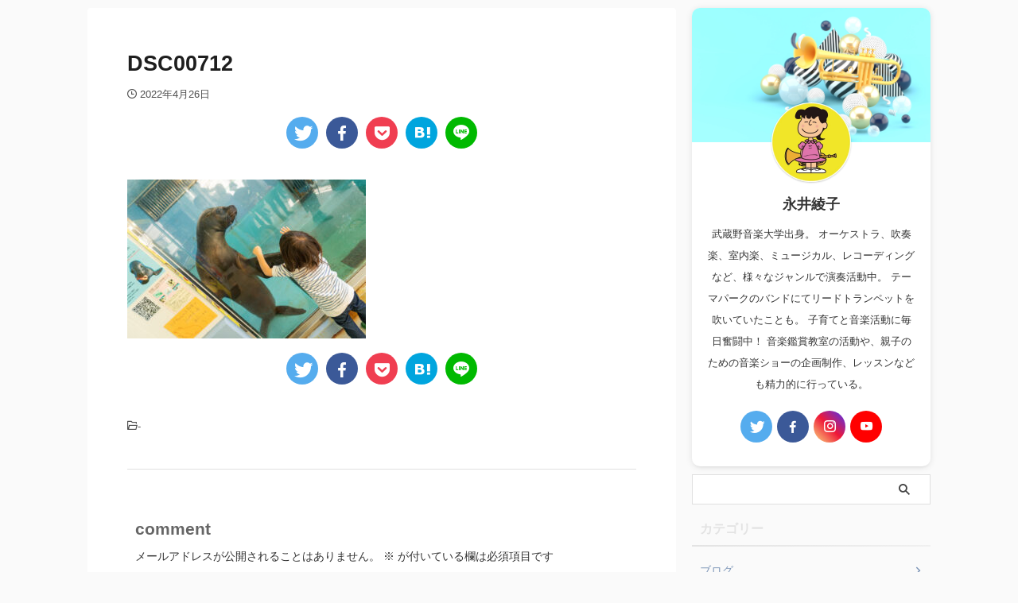

--- FILE ---
content_type: text/html; charset=UTF-8
request_url: https://ayakonagai.com/%E8%92%B2%E9%83%A1%E8%89%AF%E3%81%84%E3%81%A8%E3%81%93%E3%80%81%E4%B8%80%E5%BA%A6%E3%81%AF%E3%81%8A%E3%81%84%E3%81%A7%E3%80%9C/dsc00712/
body_size: 15310
content:
<!DOCTYPE html>
<!--[if lt IE 7]>
<html class="ie6" dir="ltr" lang="ja" prefix="og: https://ogp.me/ns#"> <![endif]-->
<!--[if IE 7]>
<html class="i7" dir="ltr" lang="ja" prefix="og: https://ogp.me/ns#"> <![endif]-->
<!--[if IE 8]>
<html class="ie" dir="ltr" lang="ja" prefix="og: https://ogp.me/ns#"> <![endif]-->
<!--[if gt IE 8]><!-->
<html dir="ltr" lang="ja" prefix="og: https://ogp.me/ns#" class="s-navi-right s-navi-search-overlay ">
<!--<![endif]-->
<head prefix="og: http://ogp.me/ns# fb: http://ogp.me/ns/fb# article: http://ogp.me/ns/article#">
<meta charset="UTF-8" >
<meta name="viewport" content="width=device-width,initial-scale=1.0,user-scalable=no,viewport-fit=cover">
<meta name="format-detection" content="telephone=no" >
<meta name="referrer" content="no-referrer-when-downgrade"/>
<meta name="robots" content="noindex,follow">
<link rel="alternate" type="application/rss+xml" title="Trumpet 永井綾子 ホームページ RSS Feed" href="https://ayakonagai.com/feed/" />
<link rel="pingback" href="https://ayakonagai.com/xmlrpc.php" >
<!--[if lt IE 9]>
<script src="https://ayakonagai.com/wp-content/themes/affinger/js/html5shiv.js"></script>
<![endif]-->
<!-- All in One SEO 4.9.3 - aioseo.com -->
<meta name="robots" content="max-image-preview:large" />
<meta name="author" content="ayako"/>
<link rel="canonical" href="https://ayakonagai.com/%e8%92%b2%e9%83%a1%e8%89%af%e3%81%84%e3%81%a8%e3%81%93%e3%80%81%e4%b8%80%e5%ba%a6%e3%81%af%e3%81%8a%e3%81%84%e3%81%a7%e3%80%9c/dsc00712/" />
<meta name="generator" content="All in One SEO (AIOSEO) 4.9.3" />
<meta property="og:locale" content="ja_JP" />
<meta property="og:site_name" content="Trumpet 永井綾子 ホームページ | ホームページとブログ" />
<meta property="og:type" content="article" />
<meta property="og:title" content="DSC00712 | Trumpet 永井綾子 ホームページ" />
<meta property="og:url" content="https://ayakonagai.com/%e8%92%b2%e9%83%a1%e8%89%af%e3%81%84%e3%81%a8%e3%81%93%e3%80%81%e4%b8%80%e5%ba%a6%e3%81%af%e3%81%8a%e3%81%84%e3%81%a7%e3%80%9c/dsc00712/" />
<meta property="article:published_time" content="2022-04-26T12:55:19+00:00" />
<meta property="article:modified_time" content="2022-04-26T12:55:19+00:00" />
<meta name="twitter:card" content="summary" />
<meta name="twitter:site" content="@ayabu_tp" />
<meta name="twitter:title" content="DSC00712 | Trumpet 永井綾子 ホームページ" />
<meta name="twitter:creator" content="@ayabu_tp" />
<script type="application/ld+json" class="aioseo-schema">
{"@context":"https:\/\/schema.org","@graph":[{"@type":"BreadcrumbList","@id":"https:\/\/ayakonagai.com\/%e8%92%b2%e9%83%a1%e8%89%af%e3%81%84%e3%81%a8%e3%81%93%e3%80%81%e4%b8%80%e5%ba%a6%e3%81%af%e3%81%8a%e3%81%84%e3%81%a7%e3%80%9c\/dsc00712\/#breadcrumblist","itemListElement":[{"@type":"ListItem","@id":"https:\/\/ayakonagai.com#listItem","position":1,"name":"\u30db\u30fc\u30e0","item":"https:\/\/ayakonagai.com","nextItem":{"@type":"ListItem","@id":"https:\/\/ayakonagai.com\/%e8%92%b2%e9%83%a1%e8%89%af%e3%81%84%e3%81%a8%e3%81%93%e3%80%81%e4%b8%80%e5%ba%a6%e3%81%af%e3%81%8a%e3%81%84%e3%81%a7%e3%80%9c\/dsc00712\/#listItem","name":"DSC00712"}},{"@type":"ListItem","@id":"https:\/\/ayakonagai.com\/%e8%92%b2%e9%83%a1%e8%89%af%e3%81%84%e3%81%a8%e3%81%93%e3%80%81%e4%b8%80%e5%ba%a6%e3%81%af%e3%81%8a%e3%81%84%e3%81%a7%e3%80%9c\/dsc00712\/#listItem","position":2,"name":"DSC00712","previousItem":{"@type":"ListItem","@id":"https:\/\/ayakonagai.com#listItem","name":"\u30db\u30fc\u30e0"}}]},{"@type":"ItemPage","@id":"https:\/\/ayakonagai.com\/%e8%92%b2%e9%83%a1%e8%89%af%e3%81%84%e3%81%a8%e3%81%93%e3%80%81%e4%b8%80%e5%ba%a6%e3%81%af%e3%81%8a%e3%81%84%e3%81%a7%e3%80%9c\/dsc00712\/#itempage","url":"https:\/\/ayakonagai.com\/%e8%92%b2%e9%83%a1%e8%89%af%e3%81%84%e3%81%a8%e3%81%93%e3%80%81%e4%b8%80%e5%ba%a6%e3%81%af%e3%81%8a%e3%81%84%e3%81%a7%e3%80%9c\/dsc00712\/","name":"DSC00712 | Trumpet \u6c38\u4e95\u7dbe\u5b50 \u30db\u30fc\u30e0\u30da\u30fc\u30b8","inLanguage":"ja","isPartOf":{"@id":"https:\/\/ayakonagai.com\/#website"},"breadcrumb":{"@id":"https:\/\/ayakonagai.com\/%e8%92%b2%e9%83%a1%e8%89%af%e3%81%84%e3%81%a8%e3%81%93%e3%80%81%e4%b8%80%e5%ba%a6%e3%81%af%e3%81%8a%e3%81%84%e3%81%a7%e3%80%9c\/dsc00712\/#breadcrumblist"},"author":{"@id":"https:\/\/ayakonagai.com\/author\/ayako\/#author"},"creator":{"@id":"https:\/\/ayakonagai.com\/author\/ayako\/#author"},"datePublished":"2022-04-26T21:55:19+09:00","dateModified":"2022-04-26T21:55:19+09:00"},{"@type":"Person","@id":"https:\/\/ayakonagai.com\/#person","name":"ayako","image":{"@type":"ImageObject","@id":"https:\/\/ayakonagai.com\/%e8%92%b2%e9%83%a1%e8%89%af%e3%81%84%e3%81%a8%e3%81%93%e3%80%81%e4%b8%80%e5%ba%a6%e3%81%af%e3%81%8a%e3%81%84%e3%81%a7%e3%80%9c\/dsc00712\/#personImage","url":"https:\/\/secure.gravatar.com\/avatar\/c0aaa41b11a3c86e322f69855cde1fa6?s=96&d=mm&r=g","width":96,"height":96,"caption":"ayako"}},{"@type":"Person","@id":"https:\/\/ayakonagai.com\/author\/ayako\/#author","url":"https:\/\/ayakonagai.com\/author\/ayako\/","name":"ayako","image":{"@type":"ImageObject","@id":"https:\/\/ayakonagai.com\/%e8%92%b2%e9%83%a1%e8%89%af%e3%81%84%e3%81%a8%e3%81%93%e3%80%81%e4%b8%80%e5%ba%a6%e3%81%af%e3%81%8a%e3%81%84%e3%81%a7%e3%80%9c\/dsc00712\/#authorImage","url":"https:\/\/secure.gravatar.com\/avatar\/c0aaa41b11a3c86e322f69855cde1fa6?s=96&d=mm&r=g","width":96,"height":96,"caption":"ayako"}},{"@type":"WebSite","@id":"https:\/\/ayakonagai.com\/#website","url":"https:\/\/ayakonagai.com\/","name":"Trumpet \u6c38\u4e95\u7dbe\u5b50 \u30db\u30fc\u30e0\u30da\u30fc\u30b8","description":"\u30db\u30fc\u30e0\u30da\u30fc\u30b8\u3068\u30d6\u30ed\u30b0","inLanguage":"ja","publisher":{"@id":"https:\/\/ayakonagai.com\/#person"}}]}
</script>
<!-- All in One SEO -->
<title>DSC00712 | Trumpet 永井綾子 ホームページ</title>
<link rel='dns-prefetch' href='//webfonts.xserver.jp' />
<link rel='dns-prefetch' href='//ajax.googleapis.com' />
<link rel='dns-prefetch' href='//www.googletagmanager.com' />
<!-- This site uses the Google Analytics by MonsterInsights plugin v9.11.1 - Using Analytics tracking - https://www.monsterinsights.com/ -->
<script src="//www.googletagmanager.com/gtag/js?id=G-Q5WX3JHYZ3"  data-cfasync="false" data-wpfc-render="false" type="text/javascript" async></script>
<script data-cfasync="false" data-wpfc-render="false" type="text/javascript">
var mi_version = '9.11.1';
var mi_track_user = true;
var mi_no_track_reason = '';
var MonsterInsightsDefaultLocations = {"page_location":"https:\/\/ayakonagai.com\/%E8%92%B2%E9%83%A1%E8%89%AF%E3%81%84%E3%81%A8%E3%81%93%E3%80%81%E4%B8%80%E5%BA%A6%E3%81%AF%E3%81%8A%E3%81%84%E3%81%A7%E3%80%9C\/dsc00712\/"};
if ( typeof MonsterInsightsPrivacyGuardFilter === 'function' ) {
var MonsterInsightsLocations = (typeof MonsterInsightsExcludeQuery === 'object') ? MonsterInsightsPrivacyGuardFilter( MonsterInsightsExcludeQuery ) : MonsterInsightsPrivacyGuardFilter( MonsterInsightsDefaultLocations );
} else {
var MonsterInsightsLocations = (typeof MonsterInsightsExcludeQuery === 'object') ? MonsterInsightsExcludeQuery : MonsterInsightsDefaultLocations;
}
var disableStrs = [
'ga-disable-G-Q5WX3JHYZ3',
];
/* Function to detect opted out users */
function __gtagTrackerIsOptedOut() {
for (var index = 0; index < disableStrs.length; index++) {
if (document.cookie.indexOf(disableStrs[index] + '=true') > -1) {
return true;
}
}
return false;
}
/* Disable tracking if the opt-out cookie exists. */
if (__gtagTrackerIsOptedOut()) {
for (var index = 0; index < disableStrs.length; index++) {
window[disableStrs[index]] = true;
}
}
/* Opt-out function */
function __gtagTrackerOptout() {
for (var index = 0; index < disableStrs.length; index++) {
document.cookie = disableStrs[index] + '=true; expires=Thu, 31 Dec 2099 23:59:59 UTC; path=/';
window[disableStrs[index]] = true;
}
}
if ('undefined' === typeof gaOptout) {
function gaOptout() {
__gtagTrackerOptout();
}
}
window.dataLayer = window.dataLayer || [];
window.MonsterInsightsDualTracker = {
helpers: {},
trackers: {},
};
if (mi_track_user) {
function __gtagDataLayer() {
dataLayer.push(arguments);
}
function __gtagTracker(type, name, parameters) {
if (!parameters) {
parameters = {};
}
if (parameters.send_to) {
__gtagDataLayer.apply(null, arguments);
return;
}
if (type === 'event') {
parameters.send_to = monsterinsights_frontend.v4_id;
var hookName = name;
if (typeof parameters['event_category'] !== 'undefined') {
hookName = parameters['event_category'] + ':' + name;
}
if (typeof MonsterInsightsDualTracker.trackers[hookName] !== 'undefined') {
MonsterInsightsDualTracker.trackers[hookName](parameters);
} else {
__gtagDataLayer('event', name, parameters);
}
} else {
__gtagDataLayer.apply(null, arguments);
}
}
__gtagTracker('js', new Date());
__gtagTracker('set', {
'developer_id.dZGIzZG': true,
});
if ( MonsterInsightsLocations.page_location ) {
__gtagTracker('set', MonsterInsightsLocations);
}
__gtagTracker('config', 'G-Q5WX3JHYZ3', {"forceSSL":"true","link_attribution":"true"} );
window.gtag = __gtagTracker;										(function () {
/* https://developers.google.com/analytics/devguides/collection/analyticsjs/ */
/* ga and __gaTracker compatibility shim. */
var noopfn = function () {
return null;
};
var newtracker = function () {
return new Tracker();
};
var Tracker = function () {
return null;
};
var p = Tracker.prototype;
p.get = noopfn;
p.set = noopfn;
p.send = function () {
var args = Array.prototype.slice.call(arguments);
args.unshift('send');
__gaTracker.apply(null, args);
};
var __gaTracker = function () {
var len = arguments.length;
if (len === 0) {
return;
}
var f = arguments[len - 1];
if (typeof f !== 'object' || f === null || typeof f.hitCallback !== 'function') {
if ('send' === arguments[0]) {
var hitConverted, hitObject = false, action;
if ('event' === arguments[1]) {
if ('undefined' !== typeof arguments[3]) {
hitObject = {
'eventAction': arguments[3],
'eventCategory': arguments[2],
'eventLabel': arguments[4],
'value': arguments[5] ? arguments[5] : 1,
}
}
}
if ('pageview' === arguments[1]) {
if ('undefined' !== typeof arguments[2]) {
hitObject = {
'eventAction': 'page_view',
'page_path': arguments[2],
}
}
}
if (typeof arguments[2] === 'object') {
hitObject = arguments[2];
}
if (typeof arguments[5] === 'object') {
Object.assign(hitObject, arguments[5]);
}
if ('undefined' !== typeof arguments[1].hitType) {
hitObject = arguments[1];
if ('pageview' === hitObject.hitType) {
hitObject.eventAction = 'page_view';
}
}
if (hitObject) {
action = 'timing' === arguments[1].hitType ? 'timing_complete' : hitObject.eventAction;
hitConverted = mapArgs(hitObject);
__gtagTracker('event', action, hitConverted);
}
}
return;
}
function mapArgs(args) {
var arg, hit = {};
var gaMap = {
'eventCategory': 'event_category',
'eventAction': 'event_action',
'eventLabel': 'event_label',
'eventValue': 'event_value',
'nonInteraction': 'non_interaction',
'timingCategory': 'event_category',
'timingVar': 'name',
'timingValue': 'value',
'timingLabel': 'event_label',
'page': 'page_path',
'location': 'page_location',
'title': 'page_title',
'referrer' : 'page_referrer',
};
for (arg in args) {
if (!(!args.hasOwnProperty(arg) || !gaMap.hasOwnProperty(arg))) {
hit[gaMap[arg]] = args[arg];
} else {
hit[arg] = args[arg];
}
}
return hit;
}
try {
f.hitCallback();
} catch (ex) {
}
};
__gaTracker.create = newtracker;
__gaTracker.getByName = newtracker;
__gaTracker.getAll = function () {
return [];
};
__gaTracker.remove = noopfn;
__gaTracker.loaded = true;
window['__gaTracker'] = __gaTracker;
})();
} else {
console.log("");
(function () {
function __gtagTracker() {
return null;
}
window['__gtagTracker'] = __gtagTracker;
window['gtag'] = __gtagTracker;
})();
}
</script>
<!-- / Google Analytics by MonsterInsights -->
<link rel='stylesheet' id='wp-block-library-css' href='//ayakonagai.com/wp-content/cache/wpfc-minified/99j8r2c5/ffxcm.css' type='text/css' media='all' />
<link rel='stylesheet' id='aioseo/css/src/vue/standalone/blocks/table-of-contents/global.scss-css' href='//ayakonagai.com/wp-content/cache/wpfc-minified/8j6zyiz7/h9l9r.css' type='text/css' media='all' />
<link rel='stylesheet' id='quads-style-css-css' href='//ayakonagai.com/wp-content/plugins/quick-adsense-reloaded/includes/gutenberg/dist/blocks.style.build.css?ver=2.0.85' type='text/css' media='all' />
<link rel='stylesheet' id='classic-theme-styles-css' href='//ayakonagai.com/wp-content/cache/wpfc-minified/9k8b5jhm/ffxcm.css' type='text/css' media='all' />
<style id='global-styles-inline-css' type='text/css'>
body{--wp--preset--color--black: #000000;--wp--preset--color--cyan-bluish-gray: #abb8c3;--wp--preset--color--white: #ffffff;--wp--preset--color--pale-pink: #f78da7;--wp--preset--color--vivid-red: #cf2e2e;--wp--preset--color--luminous-vivid-orange: #ff6900;--wp--preset--color--luminous-vivid-amber: #fcb900;--wp--preset--color--light-green-cyan: #eefaff;--wp--preset--color--vivid-green-cyan: #00d084;--wp--preset--color--pale-cyan-blue: #8ed1fc;--wp--preset--color--vivid-cyan-blue: #0693e3;--wp--preset--color--vivid-purple: #9b51e0;--wp--preset--color--soft-red: #e92f3d;--wp--preset--color--light-grayish-red: #fdf0f2;--wp--preset--color--vivid-yellow: #ffc107;--wp--preset--color--very-pale-yellow: #fffde7;--wp--preset--color--very-light-gray: #fafafa;--wp--preset--color--very-dark-gray: #313131;--wp--preset--color--original-color-a: #00B900;--wp--preset--color--original-color-b: #f4fff4;--wp--preset--color--original-color-c: #F3E5F5;--wp--preset--color--original-color-d: #9E9D24;--wp--preset--gradient--vivid-cyan-blue-to-vivid-purple: linear-gradient(135deg,rgba(6,147,227,1) 0%,rgb(155,81,224) 100%);--wp--preset--gradient--light-green-cyan-to-vivid-green-cyan: linear-gradient(135deg,rgb(122,220,180) 0%,rgb(0,208,130) 100%);--wp--preset--gradient--luminous-vivid-amber-to-luminous-vivid-orange: linear-gradient(135deg,rgba(252,185,0,1) 0%,rgba(255,105,0,1) 100%);--wp--preset--gradient--luminous-vivid-orange-to-vivid-red: linear-gradient(135deg,rgba(255,105,0,1) 0%,rgb(207,46,46) 100%);--wp--preset--gradient--very-light-gray-to-cyan-bluish-gray: linear-gradient(135deg,rgb(238,238,238) 0%,rgb(169,184,195) 100%);--wp--preset--gradient--cool-to-warm-spectrum: linear-gradient(135deg,rgb(74,234,220) 0%,rgb(151,120,209) 20%,rgb(207,42,186) 40%,rgb(238,44,130) 60%,rgb(251,105,98) 80%,rgb(254,248,76) 100%);--wp--preset--gradient--blush-light-purple: linear-gradient(135deg,rgb(255,206,236) 0%,rgb(152,150,240) 100%);--wp--preset--gradient--blush-bordeaux: linear-gradient(135deg,rgb(254,205,165) 0%,rgb(254,45,45) 50%,rgb(107,0,62) 100%);--wp--preset--gradient--luminous-dusk: linear-gradient(135deg,rgb(255,203,112) 0%,rgb(199,81,192) 50%,rgb(65,88,208) 100%);--wp--preset--gradient--pale-ocean: linear-gradient(135deg,rgb(255,245,203) 0%,rgb(182,227,212) 50%,rgb(51,167,181) 100%);--wp--preset--gradient--electric-grass: linear-gradient(135deg,rgb(202,248,128) 0%,rgb(113,206,126) 100%);--wp--preset--gradient--midnight: linear-gradient(135deg,rgb(2,3,129) 0%,rgb(40,116,252) 100%);--wp--preset--duotone--dark-grayscale: url('#wp-duotone-dark-grayscale');--wp--preset--duotone--grayscale: url('#wp-duotone-grayscale');--wp--preset--duotone--purple-yellow: url('#wp-duotone-purple-yellow');--wp--preset--duotone--blue-red: url('#wp-duotone-blue-red');--wp--preset--duotone--midnight: url('#wp-duotone-midnight');--wp--preset--duotone--magenta-yellow: url('#wp-duotone-magenta-yellow');--wp--preset--duotone--purple-green: url('#wp-duotone-purple-green');--wp--preset--duotone--blue-orange: url('#wp-duotone-blue-orange');--wp--preset--font-size--small: .8em;--wp--preset--font-size--medium: 20px;--wp--preset--font-size--large: 1.5em;--wp--preset--font-size--x-large: 42px;--wp--preset--font-size--st-regular: 1em;--wp--preset--font-size--huge: 3em;--wp--preset--spacing--20: 0.44rem;--wp--preset--spacing--30: 0.67rem;--wp--preset--spacing--40: 1rem;--wp--preset--spacing--50: 1.5rem;--wp--preset--spacing--60: 2.25rem;--wp--preset--spacing--70: 3.38rem;--wp--preset--spacing--80: 5.06rem;--wp--preset--shadow--natural: 6px 6px 9px rgba(0, 0, 0, 0.2);--wp--preset--shadow--deep: 12px 12px 50px rgba(0, 0, 0, 0.4);--wp--preset--shadow--sharp: 6px 6px 0px rgba(0, 0, 0, 0.2);--wp--preset--shadow--outlined: 6px 6px 0px -3px rgba(255, 255, 255, 1), 6px 6px rgba(0, 0, 0, 1);--wp--preset--shadow--crisp: 6px 6px 0px rgba(0, 0, 0, 1);}:where(.is-layout-flex){gap: 0.5em;}body .is-layout-flow > .alignleft{float: left;margin-inline-start: 0;margin-inline-end: 2em;}body .is-layout-flow > .alignright{float: right;margin-inline-start: 2em;margin-inline-end: 0;}body .is-layout-flow > .aligncenter{margin-left: auto !important;margin-right: auto !important;}body .is-layout-constrained > .alignleft{float: left;margin-inline-start: 0;margin-inline-end: 2em;}body .is-layout-constrained > .alignright{float: right;margin-inline-start: 2em;margin-inline-end: 0;}body .is-layout-constrained > .aligncenter{margin-left: auto !important;margin-right: auto !important;}body .is-layout-constrained > :where(:not(.alignleft):not(.alignright):not(.alignfull)){max-width: var(--wp--style--global--content-size);margin-left: auto !important;margin-right: auto !important;}body .is-layout-constrained > .alignwide{max-width: var(--wp--style--global--wide-size);}body .is-layout-flex{display: flex;}body .is-layout-flex{flex-wrap: wrap;align-items: center;}body .is-layout-flex > *{margin: 0;}:where(.wp-block-columns.is-layout-flex){gap: 2em;}.has-black-color{color: var(--wp--preset--color--black) !important;}.has-cyan-bluish-gray-color{color: var(--wp--preset--color--cyan-bluish-gray) !important;}.has-white-color{color: var(--wp--preset--color--white) !important;}.has-pale-pink-color{color: var(--wp--preset--color--pale-pink) !important;}.has-vivid-red-color{color: var(--wp--preset--color--vivid-red) !important;}.has-luminous-vivid-orange-color{color: var(--wp--preset--color--luminous-vivid-orange) !important;}.has-luminous-vivid-amber-color{color: var(--wp--preset--color--luminous-vivid-amber) !important;}.has-light-green-cyan-color{color: var(--wp--preset--color--light-green-cyan) !important;}.has-vivid-green-cyan-color{color: var(--wp--preset--color--vivid-green-cyan) !important;}.has-pale-cyan-blue-color{color: var(--wp--preset--color--pale-cyan-blue) !important;}.has-vivid-cyan-blue-color{color: var(--wp--preset--color--vivid-cyan-blue) !important;}.has-vivid-purple-color{color: var(--wp--preset--color--vivid-purple) !important;}.has-black-background-color{background-color: var(--wp--preset--color--black) !important;}.has-cyan-bluish-gray-background-color{background-color: var(--wp--preset--color--cyan-bluish-gray) !important;}.has-white-background-color{background-color: var(--wp--preset--color--white) !important;}.has-pale-pink-background-color{background-color: var(--wp--preset--color--pale-pink) !important;}.has-vivid-red-background-color{background-color: var(--wp--preset--color--vivid-red) !important;}.has-luminous-vivid-orange-background-color{background-color: var(--wp--preset--color--luminous-vivid-orange) !important;}.has-luminous-vivid-amber-background-color{background-color: var(--wp--preset--color--luminous-vivid-amber) !important;}.has-light-green-cyan-background-color{background-color: var(--wp--preset--color--light-green-cyan) !important;}.has-vivid-green-cyan-background-color{background-color: var(--wp--preset--color--vivid-green-cyan) !important;}.has-pale-cyan-blue-background-color{background-color: var(--wp--preset--color--pale-cyan-blue) !important;}.has-vivid-cyan-blue-background-color{background-color: var(--wp--preset--color--vivid-cyan-blue) !important;}.has-vivid-purple-background-color{background-color: var(--wp--preset--color--vivid-purple) !important;}.has-black-border-color{border-color: var(--wp--preset--color--black) !important;}.has-cyan-bluish-gray-border-color{border-color: var(--wp--preset--color--cyan-bluish-gray) !important;}.has-white-border-color{border-color: var(--wp--preset--color--white) !important;}.has-pale-pink-border-color{border-color: var(--wp--preset--color--pale-pink) !important;}.has-vivid-red-border-color{border-color: var(--wp--preset--color--vivid-red) !important;}.has-luminous-vivid-orange-border-color{border-color: var(--wp--preset--color--luminous-vivid-orange) !important;}.has-luminous-vivid-amber-border-color{border-color: var(--wp--preset--color--luminous-vivid-amber) !important;}.has-light-green-cyan-border-color{border-color: var(--wp--preset--color--light-green-cyan) !important;}.has-vivid-green-cyan-border-color{border-color: var(--wp--preset--color--vivid-green-cyan) !important;}.has-pale-cyan-blue-border-color{border-color: var(--wp--preset--color--pale-cyan-blue) !important;}.has-vivid-cyan-blue-border-color{border-color: var(--wp--preset--color--vivid-cyan-blue) !important;}.has-vivid-purple-border-color{border-color: var(--wp--preset--color--vivid-purple) !important;}.has-vivid-cyan-blue-to-vivid-purple-gradient-background{background: var(--wp--preset--gradient--vivid-cyan-blue-to-vivid-purple) !important;}.has-light-green-cyan-to-vivid-green-cyan-gradient-background{background: var(--wp--preset--gradient--light-green-cyan-to-vivid-green-cyan) !important;}.has-luminous-vivid-amber-to-luminous-vivid-orange-gradient-background{background: var(--wp--preset--gradient--luminous-vivid-amber-to-luminous-vivid-orange) !important;}.has-luminous-vivid-orange-to-vivid-red-gradient-background{background: var(--wp--preset--gradient--luminous-vivid-orange-to-vivid-red) !important;}.has-very-light-gray-to-cyan-bluish-gray-gradient-background{background: var(--wp--preset--gradient--very-light-gray-to-cyan-bluish-gray) !important;}.has-cool-to-warm-spectrum-gradient-background{background: var(--wp--preset--gradient--cool-to-warm-spectrum) !important;}.has-blush-light-purple-gradient-background{background: var(--wp--preset--gradient--blush-light-purple) !important;}.has-blush-bordeaux-gradient-background{background: var(--wp--preset--gradient--blush-bordeaux) !important;}.has-luminous-dusk-gradient-background{background: var(--wp--preset--gradient--luminous-dusk) !important;}.has-pale-ocean-gradient-background{background: var(--wp--preset--gradient--pale-ocean) !important;}.has-electric-grass-gradient-background{background: var(--wp--preset--gradient--electric-grass) !important;}.has-midnight-gradient-background{background: var(--wp--preset--gradient--midnight) !important;}.has-small-font-size{font-size: var(--wp--preset--font-size--small) !important;}.has-medium-font-size{font-size: var(--wp--preset--font-size--medium) !important;}.has-large-font-size{font-size: var(--wp--preset--font-size--large) !important;}.has-x-large-font-size{font-size: var(--wp--preset--font-size--x-large) !important;}
.wp-block-navigation a:where(:not(.wp-element-button)){color: inherit;}
:where(.wp-block-columns.is-layout-flex){gap: 2em;}
.wp-block-pullquote{font-size: 1.5em;line-height: 1.6;}
</style>
<link rel='stylesheet' id='contact-form-7-css' href='//ayakonagai.com/wp-content/cache/wpfc-minified/lw769jth/ffxcm.css' type='text/css' media='all' />
<link rel='stylesheet' id='toc-screen-css' href='//ayakonagai.com/wp-content/cache/wpfc-minified/kyp88hch/ffxcm.css' type='text/css' media='all' />
<link rel='stylesheet' id='single_child2-css' href='//ayakonagai.com/wp-content/cache/wpfc-minified/moa1qmhw/ffxcm.css' type='text/css' media='all' />
<link rel='stylesheet' id='normalize-css' href='//ayakonagai.com/wp-content/cache/wpfc-minified/egegcwyx/ffxcm.css' type='text/css' media='all' />
<link rel='stylesheet' id='st_svg-css' href='//ayakonagai.com/wp-content/cache/wpfc-minified/e2cztbyw/ffxcm.css' type='text/css' media='all' />
<link rel='stylesheet' id='style-css' href='//ayakonagai.com/wp-content/cache/wpfc-minified/m8c7oiav/ffxcm.css' type='text/css' media='all' />
<link rel='stylesheet' id='child-style-css' href='//ayakonagai.com/wp-content/cache/wpfc-minified/7wmyw0xr/ffxcm.css' type='text/css' media='all' />
<link rel='stylesheet' id='single-css' href='//ayakonagai.com/wp-content/cache/wpfc-minified/8k8wdblc/ffxcm.css' type='text/css' media='all' />
<link rel='stylesheet' id='st-themecss-css' href='//ayakonagai.com/wp-content/cache/wpfc-minified/m0tza2xv/87ohq.css' type='text/css' media='all' />
<style id='quads-styles-inline-css' type='text/css'>
.quads-location ins.adsbygoogle {
background: transparent !important;
}
.quads.quads_ad_container { display: grid; grid-template-columns: auto; grid-gap: 10px; padding: 10px; }
.grid_image{animation: fadeIn 0.5s;-webkit-animation: fadeIn 0.5s;-moz-animation: fadeIn 0.5s;
-o-animation: fadeIn 0.5s;-ms-animation: fadeIn 0.5s;}
.quads-ad-label { font-size: 12px; text-align: center; color: #333;}
.quads_click_impression { display: none;}
</style>
<script type='text/javascript' src='//ajax.googleapis.com/ajax/libs/jquery/1.11.3/jquery.min.js?ver=1.11.3' id='jquery-js'></script>
<script type='text/javascript' src='//webfonts.xserver.jp/js/xserverv3.js?fadein=0&#038;ver=2.0.9' id='typesquare_std-js'></script>
<script type='text/javascript' src='https://ayakonagai.com/wp-content/plugins/google-analytics-for-wordpress/assets/js/frontend-gtag.min.js?ver=9.11.1' id='monsterinsights-frontend-script-js'></script>
<script data-cfasync="false" data-wpfc-render="false" type="text/javascript" id='monsterinsights-frontend-script-js-extra'>/* <![CDATA[ */
var monsterinsights_frontend = {"js_events_tracking":"true","download_extensions":"doc,pdf,ppt,zip,xls,docx,pptx,xlsx","inbound_paths":"[{\"path\":\"\\\/go\\\/\",\"label\":\"affiliate\"},{\"path\":\"\\\/recommend\\\/\",\"label\":\"affiliate\"}]","home_url":"https:\/\/ayakonagai.com","hash_tracking":"false","v4_id":"G-Q5WX3JHYZ3"};/* ]]> */
</script>
<link rel="https://api.w.org/" href="https://ayakonagai.com/wp-json/" /><link rel="alternate" type="application/json" href="https://ayakonagai.com/wp-json/wp/v2/media/741" /><link rel='shortlink' href='https://ayakonagai.com/?p=741' />
<link rel="alternate" type="application/json+oembed" href="https://ayakonagai.com/wp-json/oembed/1.0/embed?url=https%3A%2F%2Fayakonagai.com%2F%25e8%2592%25b2%25e9%2583%25a1%25e8%2589%25af%25e3%2581%2584%25e3%2581%25a8%25e3%2581%2593%25e3%2580%2581%25e4%25b8%2580%25e5%25ba%25a6%25e3%2581%25af%25e3%2581%258a%25e3%2581%2584%25e3%2581%25a7%25e3%2580%259c%2Fdsc00712%2F" />
<link rel="alternate" type="text/xml+oembed" href="https://ayakonagai.com/wp-json/oembed/1.0/embed?url=https%3A%2F%2Fayakonagai.com%2F%25e8%2592%25b2%25e9%2583%25a1%25e8%2589%25af%25e3%2581%2584%25e3%2581%25a8%25e3%2581%2593%25e3%2580%2581%25e4%25b8%2580%25e5%25ba%25a6%25e3%2581%25af%25e3%2581%258a%25e3%2581%2584%25e3%2581%25a7%25e3%2580%259c%2Fdsc00712%2F&#038;format=xml" />
<meta name="generator" content="Site Kit by Google 1.124.0" /><script>document.cookie = 'quads_browser_width='+screen.width;</script><meta name="thumbnail" content="https://ayakonagai.com/wp-content/uploads/2023/01/二児の母でもあり-音楽家でもある-日常を綴ります。-1-300x75.png">
<head> <script data-ad-client="ca-pub-4524090977327820" async src="https://pagead2.googlesyndication.com/pagead/js/adsbygoogle.js"></script></head>
<link rel="icon" href="https://ayakonagai.com/wp-content/uploads/2023/01/cropped-二児の母でもあり-音楽家でもある-日常を綴ります。-1-32x32.png" sizes="32x32" />
<link rel="icon" href="https://ayakonagai.com/wp-content/uploads/2023/01/cropped-二児の母でもあり-音楽家でもある-日常を綴ります。-1-192x192.png" sizes="192x192" />
<link rel="apple-touch-icon" href="https://ayakonagai.com/wp-content/uploads/2023/01/cropped-二児の母でもあり-音楽家でもある-日常を綴ります。-1-180x180.png" />
<meta name="msapplication-TileImage" content="https://ayakonagai.com/wp-content/uploads/2023/01/cropped-二児の母でもあり-音楽家でもある-日常を綴ります。-1-270x270.png" />
<!-- OGP -->
<meta property="og:type" content="article">
<meta property="og:title" content="DSC00712">
<meta property="og:url" content="https://ayakonagai.com/%e8%92%b2%e9%83%a1%e8%89%af%e3%81%84%e3%81%a8%e3%81%93%e3%80%81%e4%b8%80%e5%ba%a6%e3%81%af%e3%81%8a%e3%81%84%e3%81%a7%e3%80%9c/dsc00712/">
<meta property="og:description" content="">
<meta property="og:site_name" content="Trumpet 永井綾子 ホームページ">
<meta property="og:image" content="https://ayakonagai.com/wp-content/uploads/2022/04/DSC00712-300x200.jpg">
<meta property="article:published_time" content="2022-04-26T21:55:19+09:00" />
<meta property="article:author" content="永井綾子" />
<meta name="twitter:card" content="summary_large_image">
<meta name="twitter:site" content="@ayabu_tp">
<meta name="twitter:title" content="DSC00712">
<meta name="twitter:description" content="">
<meta name="twitter:image" content="https://ayakonagai.com/wp-content/uploads/2022/04/DSC00712-300x200.jpg">
<!-- /OGP -->
<script>
(function (window, document, $, undefined) {
'use strict';
var SlideBox = (function () {
/**
* @param $element
*
* @constructor
*/
function SlideBox($element) {
this._$element = $element;
}
SlideBox.prototype.$content = function () {
return this._$element.find('[data-st-slidebox-content]');
};
SlideBox.prototype.$toggle = function () {
return this._$element.find('[data-st-slidebox-toggle]');
};
SlideBox.prototype.$icon = function () {
return this._$element.find('[data-st-slidebox-icon]');
};
SlideBox.prototype.$text = function () {
return this._$element.find('[data-st-slidebox-text]');
};
SlideBox.prototype.is_expanded = function () {
return !!(this._$element.filter('[data-st-slidebox-expanded="true"]').length);
};
SlideBox.prototype.expand = function () {
var self = this;
this.$content().slideDown()
.promise()
.then(function () {
var $icon = self.$icon();
var $text = self.$text();
$icon.removeClass($icon.attr('data-st-slidebox-icon-collapsed'))
.addClass($icon.attr('data-st-slidebox-icon-expanded'))
$text.text($text.attr('data-st-slidebox-text-expanded'))
self._$element.removeClass('is-collapsed')
.addClass('is-expanded');
self._$element.attr('data-st-slidebox-expanded', 'true');
});
};
SlideBox.prototype.collapse = function () {
var self = this;
this.$content().slideUp()
.promise()
.then(function () {
var $icon = self.$icon();
var $text = self.$text();
$icon.removeClass($icon.attr('data-st-slidebox-icon-expanded'))
.addClass($icon.attr('data-st-slidebox-icon-collapsed'))
$text.text($text.attr('data-st-slidebox-text-collapsed'))
self._$element.removeClass('is-expanded')
.addClass('is-collapsed');
self._$element.attr('data-st-slidebox-expanded', 'false');
});
};
SlideBox.prototype.toggle = function () {
if (this.is_expanded()) {
this.collapse();
} else {
this.expand();
}
};
SlideBox.prototype.add_event_listeners = function () {
var self = this;
this.$toggle().on('click', function (event) {
self.toggle();
});
};
SlideBox.prototype.initialize = function () {
this.add_event_listeners();
};
return SlideBox;
}());
function on_ready() {
var slideBoxes = [];
$('[data-st-slidebox]').each(function () {
var $element = $(this);
var slideBox = new SlideBox($element);
slideBoxes.push(slideBox);
slideBox.initialize();
});
return slideBoxes;
}
$(on_ready);
}(window, window.document, jQuery));
</script>
<script>
(function (window, document, $, undefined) {
'use strict';
$(function(){
$('.post h2:not([class^="is-style-st-heading-custom-"]):not([class*=" is-style-st-heading-custom-"]):not(.st-css-no2) , .h2modoki').wrapInner('<span class="st-dash-design"></span>');
})
}(window, window.document, jQuery));
</script>
<script>
(function (window, document, $, undefined) {
'use strict';
$(function(){
/* 第一階層のみの目次にクラスを挿入 */
$("#toc_container:not(:has(ul ul))").addClass("only-toc");
/* アコーディオンメニュー内のカテゴリにクラス追加 */
$(".st-ac-box ul:has(.cat-item)").each(function(){
$(this).addClass("st-ac-cat");
});
});
}(window, window.document, jQuery));
</script>
<script>
(function (window, document, $, undefined) {
'use strict';
$(function(){
$('.st-star').parent('.rankh4').css('padding-bottom','5px'); // スターがある場合のランキング見出し調整
});
}(window, window.document, jQuery));
</script>
<script>
(function (window, document, $, undefined) {
'use strict';
$(function() {
$('.is-style-st-paragraph-kaiwa').wrapInner('<span class="st-paragraph-kaiwa-text">');
});
}(window, window.document, jQuery));
</script>
<script>
(function (window, document, $, undefined) {
'use strict';
$(function() {
$('.is-style-st-paragraph-kaiwa-b').wrapInner('<span class="st-paragraph-kaiwa-text">');
});
}(window, window.document, jQuery));
</script>
<script>
/* Gutenbergスタイルを調整 */
(function (window, document, $, undefined) {
'use strict';
$(function() {
$( '[class^="is-style-st-paragraph-"],[class*=" is-style-st-paragraph-"]' ).wrapInner( '<span class="st-noflex"></span>' );
});
}(window, window.document, jQuery));
</script>
</head>
<body class="attachment attachment-template-default single single-attachment postid-741 attachmentid-741 attachment-jpeg not-front-page" >				<div id="st-ami">
<div id="wrapper" class="" ontouchstart="">
<div id="wrapper-in">
<div id="content-w">
<div id="st-header-post-under-box" class="st-header-post-no-data "
style="">
<div class="st-dark-cover">
</div>
</div>
<div id="content" class="clearfix">
<div id="contentInner">
<main>
<article>
<div id="post-741" class="post st-custom post-741 attachment type-attachment status-inherit hentry">
<!--ぱんくず -->
<!--/ ぱんくず -->
<!--ループ開始 -->
<p class="st-catgroup">
</p>
<h1 class="entry-title">DSC00712</h1>
<div class="blogbox ">
<p><span class="kdate">
<i class="st-fa st-svg-clock-o"></i><time class="updated" datetime="2022-04-26T21:55:19+0900">2022年4月26日</time>
</span></p>
</div>
<div class="st-sns-top">						
<div class="sns st-sns-singular">
<ul class="clearfix">
<!--ツイートボタン-->
<li class="twitter">
<a rel="nofollow" onclick="window.open('//twitter.com/intent/tweet?url=https%3A%2F%2Fayakonagai.com%2F%25e8%2592%25b2%25e9%2583%25a1%25e8%2589%25af%25e3%2581%2584%25e3%2581%25a8%25e3%2581%2593%25e3%2580%2581%25e4%25b8%2580%25e5%25ba%25a6%25e3%2581%25af%25e3%2581%258a%25e3%2581%2584%25e3%2581%25a7%25e3%2580%259c%2Fdsc00712%2F&text=DSC00712&via=ayabu_tp&tw_p=tweetbutton', '', 'width=500,height=450'); return false;" title="twitter"><i class="st-fa st-svg-twitter"></i><span class="snstext " >Twitter</span></a>
</li>
<!--シェアボタン-->
<li class="facebook">
<a href="//www.facebook.com/sharer.php?src=bm&u=https%3A%2F%2Fayakonagai.com%2F%25e8%2592%25b2%25e9%2583%25a1%25e8%2589%25af%25e3%2581%2584%25e3%2581%25a8%25e3%2581%2593%25e3%2580%2581%25e4%25b8%2580%25e5%25ba%25a6%25e3%2581%25af%25e3%2581%258a%25e3%2581%2584%25e3%2581%25a7%25e3%2580%259c%2Fdsc00712%2F&t=DSC00712" target="_blank" rel="nofollow noopener" title="facebook"><i class="st-fa st-svg-facebook"></i><span class="snstext " >Share</span>
</a>
</li>
<!--ポケットボタン-->
<li class="pocket">
<a rel="nofollow" onclick="window.open('//getpocket.com/edit?url=https%3A%2F%2Fayakonagai.com%2F%25e8%2592%25b2%25e9%2583%25a1%25e8%2589%25af%25e3%2581%2584%25e3%2581%25a8%25e3%2581%2593%25e3%2580%2581%25e4%25b8%2580%25e5%25ba%25a6%25e3%2581%25af%25e3%2581%258a%25e3%2581%2584%25e3%2581%25a7%25e3%2580%259c%2Fdsc00712%2F&title=DSC00712', '', 'width=500,height=350'); return false;" title="pocket"><i class="st-fa st-svg-get-pocket"></i><span class="snstext " >Pocket</span></a></li>
<!--はてブボタン-->
<li class="hatebu">
<a href="//b.hatena.ne.jp/entry/https://ayakonagai.com/%e8%92%b2%e9%83%a1%e8%89%af%e3%81%84%e3%81%a8%e3%81%93%e3%80%81%e4%b8%80%e5%ba%a6%e3%81%af%e3%81%8a%e3%81%84%e3%81%a7%e3%80%9c/dsc00712/" class="hatena-bookmark-button" data-hatena-bookmark-layout="simple" title="DSC00712" rel="nofollow" title="hatenabookmark"><i class="st-fa st-svg-hateb"></i><span class="snstext " >Hatena</span>
</a><script type="text/javascript" src="//b.st-hatena.com/js/bookmark_button.js" charset="utf-8" async="async"></script>
</li>
<!--LINEボタン-->
<li class="line">
<a href="//line.me/R/msg/text/?DSC00712%0Ahttps%3A%2F%2Fayakonagai.com%2F%25e8%2592%25b2%25e9%2583%25a1%25e8%2589%25af%25e3%2581%2584%25e3%2581%25a8%25e3%2581%2593%25e3%2580%2581%25e4%25b8%2580%25e5%25ba%25a6%25e3%2581%25af%25e3%2581%258a%25e3%2581%2584%25e3%2581%25a7%25e3%2580%259c%2Fdsc00712%2F" target="_blank" rel="nofollow noopener" title="line"><i class="st-fa st-svg-line" aria-hidden="true"></i><span class="snstext" >LINE</span></a>
</li>
</ul>
</div>
</div>
<div class="mainbox">
<div id="nocopy" ><!-- コピー禁止エリアここから -->
<div class="entry-content">
<p class="attachment"><a href='https://ayakonagai.com/wp-content/uploads/2022/04/DSC00712-scaled.jpg'><img width="300" height="200" src="https://ayakonagai.com/wp-content/uploads/2022/04/DSC00712-300x200.jpg" class="attachment-medium size-medium" alt="" decoding="async" srcset="https://ayakonagai.com/wp-content/uploads/2022/04/DSC00712-300x200.jpg 300w, https://ayakonagai.com/wp-content/uploads/2022/04/DSC00712-1024x683.jpg 1024w, https://ayakonagai.com/wp-content/uploads/2022/04/DSC00712-768x512.jpg 768w, https://ayakonagai.com/wp-content/uploads/2022/04/DSC00712-1536x1024.jpg 1536w, https://ayakonagai.com/wp-content/uploads/2022/04/DSC00712-2048x1365.jpg 2048w" sizes="(max-width: 300px) 100vw, 300px" /></a></p>
</div>
</div><!-- コピー禁止エリアここまで -->
<div class="adbox">
<div style="padding-top:10px;">
</div>
</div>
</div><!-- .mainboxここまで -->
<div class="sns st-sns-singular">
<ul class="clearfix">
<!--ツイートボタン-->
<li class="twitter">
<a rel="nofollow" onclick="window.open('//twitter.com/intent/tweet?url=https%3A%2F%2Fayakonagai.com%2F%25e8%2592%25b2%25e9%2583%25a1%25e8%2589%25af%25e3%2581%2584%25e3%2581%25a8%25e3%2581%2593%25e3%2580%2581%25e4%25b8%2580%25e5%25ba%25a6%25e3%2581%25af%25e3%2581%258a%25e3%2581%2584%25e3%2581%25a7%25e3%2580%259c%2Fdsc00712%2F&text=DSC00712&via=ayabu_tp&tw_p=tweetbutton', '', 'width=500,height=450'); return false;" title="twitter"><i class="st-fa st-svg-twitter"></i><span class="snstext " >Twitter</span></a>
</li>
<!--シェアボタン-->
<li class="facebook">
<a href="//www.facebook.com/sharer.php?src=bm&u=https%3A%2F%2Fayakonagai.com%2F%25e8%2592%25b2%25e9%2583%25a1%25e8%2589%25af%25e3%2581%2584%25e3%2581%25a8%25e3%2581%2593%25e3%2580%2581%25e4%25b8%2580%25e5%25ba%25a6%25e3%2581%25af%25e3%2581%258a%25e3%2581%2584%25e3%2581%25a7%25e3%2580%259c%2Fdsc00712%2F&t=DSC00712" target="_blank" rel="nofollow noopener" title="facebook"><i class="st-fa st-svg-facebook"></i><span class="snstext " >Share</span>
</a>
</li>
<!--ポケットボタン-->
<li class="pocket">
<a rel="nofollow" onclick="window.open('//getpocket.com/edit?url=https%3A%2F%2Fayakonagai.com%2F%25e8%2592%25b2%25e9%2583%25a1%25e8%2589%25af%25e3%2581%2584%25e3%2581%25a8%25e3%2581%2593%25e3%2580%2581%25e4%25b8%2580%25e5%25ba%25a6%25e3%2581%25af%25e3%2581%258a%25e3%2581%2584%25e3%2581%25a7%25e3%2580%259c%2Fdsc00712%2F&title=DSC00712', '', 'width=500,height=350'); return false;" title="pocket"><i class="st-fa st-svg-get-pocket"></i><span class="snstext " >Pocket</span></a></li>
<!--はてブボタン-->
<li class="hatebu">
<a href="//b.hatena.ne.jp/entry/https://ayakonagai.com/%e8%92%b2%e9%83%a1%e8%89%af%e3%81%84%e3%81%a8%e3%81%93%e3%80%81%e4%b8%80%e5%ba%a6%e3%81%af%e3%81%8a%e3%81%84%e3%81%a7%e3%80%9c/dsc00712/" class="hatena-bookmark-button" data-hatena-bookmark-layout="simple" title="DSC00712" rel="nofollow" title="hatenabookmark"><i class="st-fa st-svg-hateb"></i><span class="snstext " >Hatena</span>
</a><script type="text/javascript" src="//b.st-hatena.com/js/bookmark_button.js" charset="utf-8" async="async"></script>
</li>
<!--LINEボタン-->
<li class="line">
<a href="//line.me/R/msg/text/?DSC00712%0Ahttps%3A%2F%2Fayakonagai.com%2F%25e8%2592%25b2%25e9%2583%25a1%25e8%2589%25af%25e3%2581%2584%25e3%2581%25a8%25e3%2581%2593%25e3%2580%2581%25e4%25b8%2580%25e5%25ba%25a6%25e3%2581%25af%25e3%2581%258a%25e3%2581%2584%25e3%2581%25a7%25e3%2580%259c%2Fdsc00712%2F" target="_blank" rel="nofollow noopener" title="line"><i class="st-fa st-svg-line" aria-hidden="true"></i><span class="snstext" >LINE</span></a>
</li>
</ul>
</div>
<p class="tagst">
<i class="st-fa st-svg-folder-open-o" aria-hidden="true"></i>-<br/>
</p>
<aside>
<p class="author" style="display:none;"><a href="https://ayakonagai.com/author/ayako/" title="ayako" class="vcard author"><span class="fn">author</span></a></p>
<!--ループ終了-->
<hr class="hrcss">
<div id="comments">
<div id="respond" class="comment-respond">
<h3 id="reply-title" class="comment-reply-title">comment <small><a rel="nofollow" id="cancel-comment-reply-link" href="/%E8%92%B2%E9%83%A1%E8%89%AF%E3%81%84%E3%81%A8%E3%81%93%E3%80%81%E4%B8%80%E5%BA%A6%E3%81%AF%E3%81%8A%E3%81%84%E3%81%A7%E3%80%9C/dsc00712/#respond" style="display:none;">コメントをキャンセル</a></small></h3><form action="https://ayakonagai.com/wp-comments-post.php" method="post" id="commentform" class="comment-form"><p class="comment-notes"><span id="email-notes">メールアドレスが公開されることはありません。</span> <span class="required-field-message"><span class="required">※</span> が付いている欄は必須項目です</span></p><p class="comment-form-comment"><label for="comment">コメント <span class="required">※</span></label> <textarea id="comment" name="comment" cols="45" rows="8" maxlength="65525" required="required"></textarea></p><p class="comment-form-author"><label for="author">名前 <span class="required">※</span></label> <input id="author" name="author" type="text" value="" size="30" maxlength="245" autocomplete="name" required="required" /></p>
<p class="comment-form-email"><label for="email">メール <span class="required">※</span></label> <input id="email" name="email" type="text" value="" size="30" maxlength="100" aria-describedby="email-notes" autocomplete="email" required="required" /></p>
<p class="comment-form-url"><label for="url">サイト</label> <input id="url" name="url" type="text" value="" size="30" maxlength="200" autocomplete="url" /></p>
<p class="comment-form-cookies-consent"><input id="wp-comment-cookies-consent" name="wp-comment-cookies-consent" type="checkbox" value="yes" /> <label for="wp-comment-cookies-consent">次回のコメントで使用するためブラウザーに自分の名前、メールアドレス、サイトを保存する。</label></p>
<p class="form-submit"><input name="submit" type="submit" id="submit" class="submit" value="送信" /> <input type='hidden' name='comment_post_ID' value='741' id='comment_post_ID' />
<input type='hidden' name='comment_parent' id='comment_parent' value='0' />
</p><p style="display: none;"><input type="hidden" id="akismet_comment_nonce" name="akismet_comment_nonce" value="f0f7479608" /></p><p style="display: none !important;" class="akismet-fields-container" data-prefix="ak_"><label>&#916;<textarea name="ak_hp_textarea" cols="45" rows="8" maxlength="100"></textarea></label><input type="hidden" id="ak_js_1" name="ak_js" value="64"/><script>document.getElementById( "ak_js_1" ).setAttribute( "value", ( new Date() ).getTime() );</script></p></form>	</div><!-- #respond -->
</div>
<!-- END singer -->
<!--関連記事-->
<h4 class="point"><span class="point-in">関連記事</span></h4>
<div id="st-magazine" class="clearfix st-magazine-k">
<div class="kanren st-wp-viewbox" data-st-load-more-content
data-st-load-more-id="197f5d2b-f479-47ff-aba2-9ba0c8f975ad">
<div class="st-top-box">
<dl class="clearfix heightLine">
<dt style="position:relative;overflow:hidden;"><a href="https://ayakonagai.com/syussan_report/">
<img width="2560" height="1920" src="https://ayakonagai.com/wp-content/uploads/2021/10/IMG_5345-scaled.jpg" class="attachment-full size-full wp-post-image" alt="" decoding="async" srcset="https://ayakonagai.com/wp-content/uploads/2021/10/IMG_5345-scaled.jpg 2560w, https://ayakonagai.com/wp-content/uploads/2021/10/IMG_5345-300x225.jpg 300w, https://ayakonagai.com/wp-content/uploads/2021/10/IMG_5345-1024x768.jpg 1024w, https://ayakonagai.com/wp-content/uploads/2021/10/IMG_5345-768x576.jpg 768w, https://ayakonagai.com/wp-content/uploads/2021/10/IMG_5345-1536x1152.jpg 1536w, https://ayakonagai.com/wp-content/uploads/2021/10/IMG_5345-2048x1536.jpg 2048w, https://ayakonagai.com/wp-content/uploads/2021/10/IMG_5345-400x300.jpg 400w" sizes="(max-width: 2560px) 100vw, 2560px" />																					
</a></dt>
<dd>
<h5 class="kanren-t">
<a href="https://ayakonagai.com/syussan_report/">
出産レポ！																			</a>
</h5>
<div class="st-excerpt smanone">
<p>  またもや久々の更新です！ 今回の出産は人生で2回目の出産でしたが、 一人目の時は初めてということもあり、 とにかく出 ... </p>
</div>
</dd>
</dl>
</div>
<div class="st-top-box">
<dl class="clearfix heightLine">
<dt style="position:relative;overflow:hidden;"><a href="https://ayakonagai.com/%e3%81%82%e3%82%8b%e6%97%a5%e3%81%ae%e3%80%81%e3%81%bb%e3%82%93%e3%82%8f%e3%81%8b%e8%a9%b1%e3%81%97/">
<img width="2560" height="1707" src="https://ayakonagai.com/wp-content/uploads/2022/05/DSC00869-scaled.jpg" class="attachment-full size-full wp-post-image" alt="" decoding="async" srcset="https://ayakonagai.com/wp-content/uploads/2022/05/DSC00869-scaled.jpg 2560w, https://ayakonagai.com/wp-content/uploads/2022/05/DSC00869-300x200.jpg 300w, https://ayakonagai.com/wp-content/uploads/2022/05/DSC00869-1024x683.jpg 1024w, https://ayakonagai.com/wp-content/uploads/2022/05/DSC00869-768x512.jpg 768w, https://ayakonagai.com/wp-content/uploads/2022/05/DSC00869-1536x1024.jpg 1536w, https://ayakonagai.com/wp-content/uploads/2022/05/DSC00869-2048x1365.jpg 2048w" sizes="(max-width: 2560px) 100vw, 2560px" />																					
</a></dt>
<dd>
<h5 class="kanren-t">
<a href="https://ayakonagai.com/%e3%81%82%e3%82%8b%e6%97%a5%e3%81%ae%e3%80%81%e3%81%bb%e3%82%93%e3%82%8f%e3%81%8b%e8%a9%b1%e3%81%97/">
ある日の、ほんわか話し																			</a>
</h5>
<div class="st-excerpt smanone">
<p>先日、現在進行中のコンサートのための 宣材写真撮影業務に 子供二人を連れて行きました。 今年の夏と冬にコンサートを行うた ... </p>
</div>
</dd>
</dl>
</div>
<div class="st-top-box">
<dl class="clearfix heightLine">
<dt style="position:relative;overflow:hidden;"><a href="https://ayakonagai.com/gohoukoku/">
<img width="1616" height="1080" src="https://ayakonagai.com/wp-content/uploads/2021/09/14730035709093.jpg" class="attachment-full size-full wp-post-image" alt="" decoding="async" srcset="https://ayakonagai.com/wp-content/uploads/2021/09/14730035709093.jpg 1616w, https://ayakonagai.com/wp-content/uploads/2021/09/14730035709093-300x200.jpg 300w, https://ayakonagai.com/wp-content/uploads/2021/09/14730035709093-1024x684.jpg 1024w, https://ayakonagai.com/wp-content/uploads/2021/09/14730035709093-768x513.jpg 768w, https://ayakonagai.com/wp-content/uploads/2021/09/14730035709093-1536x1027.jpg 1536w" sizes="(max-width: 1616px) 100vw, 1616px" />																					
</a></dt>
<dd>
<h5 class="kanren-t">
<a href="https://ayakonagai.com/gohoukoku/">
ご報告です！																			</a>
</h5>
<div class="st-excerpt smanone">
<p>とてもとても久々のブログです！ 約1年ぶりですね。 このブログを始めたときは、まさにコロナの影響が出始めていた時。 そこ ... </p>
</div>
</dd>
</dl>
</div>
<div class="st-top-box">
<dl class="clearfix heightLine">
<dt style="position:relative;overflow:hidden;"><a href="https://ayakonagai.com/hello-world/">
<img width="1365" height="1511" src="https://ayakonagai.com/wp-content/uploads/2020/04/IMG_5807-2.jpg" class="attachment-full size-full wp-post-image" alt="おすすめ記事用" decoding="async" srcset="https://ayakonagai.com/wp-content/uploads/2020/04/IMG_5807-2.jpg 1365w, https://ayakonagai.com/wp-content/uploads/2020/04/IMG_5807-2-271x300.jpg 271w, https://ayakonagai.com/wp-content/uploads/2020/04/IMG_5807-2-925x1024.jpg 925w, https://ayakonagai.com/wp-content/uploads/2020/04/IMG_5807-2-768x850.jpg 768w" sizes="(max-width: 1365px) 100vw, 1365px" />																					
</a></dt>
<dd>
<h5 class="kanren-t">
<a href="https://ayakonagai.com/hello-world/">
NEW BLOG!																			</a>
</h5>
<div class="st-excerpt smanone">
<p>こんにちは！初めまして！ &nbsp;</p>
</div>
</dd>
</dl>
</div>
<div class="st-top-box">
<dl class="clearfix heightLine">
<dt style="position:relative;overflow:hidden;"><a href="https://ayakonagai.com/post-1199/">
<img width="2560" height="1375" src="https://ayakonagai.com/wp-content/uploads/2023/05/スクリーンショット-2023-05-03-21.13.50-scaled.jpg" class="attachment-full size-full wp-post-image" alt="" decoding="async" srcset="https://ayakonagai.com/wp-content/uploads/2023/05/スクリーンショット-2023-05-03-21.13.50-scaled.jpg 2560w, https://ayakonagai.com/wp-content/uploads/2023/05/スクリーンショット-2023-05-03-21.13.50-300x161.jpg 300w, https://ayakonagai.com/wp-content/uploads/2023/05/スクリーンショット-2023-05-03-21.13.50-1024x550.jpg 1024w, https://ayakonagai.com/wp-content/uploads/2023/05/スクリーンショット-2023-05-03-21.13.50-768x413.jpg 768w, https://ayakonagai.com/wp-content/uploads/2023/05/スクリーンショット-2023-05-03-21.13.50-1536x825.jpg 1536w, https://ayakonagai.com/wp-content/uploads/2023/05/スクリーンショット-2023-05-03-21.13.50-2048x1100.jpg 2048w" sizes="(max-width: 2560px) 100vw, 2560px" />																					
</a></dt>
<dd>
<h5 class="kanren-t">
<a href="https://ayakonagai.com/post-1199/">
PCと、にらめっこの毎日																			</a>
</h5>
<div class="st-excerpt smanone">
<p>ご無沙汰してます。あやぶーです。 今私は猛烈にバタバタしています。 基本いつもバタバタしてるのですが、バタバタするのが好 ... </p>
</div>
</dd>
</dl>
</div>
</div>
</div>
<!--ページナビ-->
<div class="p-navi clearfix">
</div>
</aside>
</div>
<!--/post-->
</article>
</main>
</div>
<!-- /#contentInner -->
<div id="side">
<aside>
<div class="side-topad">
<div id="authorst_widget-9" class="side-widgets widget_authorst_widget"><div class="st-author-box st-author-master">
<div class="st-author-profile">
<div class="st-author-profile-header-card"><img class="st-profile-header" src="https://ayakonagai.com/wp-content/uploads/2020/07/shutterstock_1067979449-scaled.jpg" width="2560" height="1440" alt=""></div>
<div class="st-author-profile-avatar">
<img src="https://ayakonagai.com/wp-content/uploads/2020/04/8A5994C5-36D4-4235-9096-F2FC5E012752.jpg" alt="ファビコン" width="150px" height="150px">
</div>
<div class="post st-author-profile-content">
<p class="st-author-nickname">永井綾子</p>
<p class="st-author-description">武蔵野音楽大学出身。
オーケストラ、吹奏楽、室内楽、ミュージカル、レコーディングなど、様々なジャンルで演奏活動中。
テーマパークのバンドにてリードトランペットを吹いていたことも。
子育てと音楽活動に毎日奮闘中！
音楽鑑賞教室の活動や、親子のための音楽ショーの企画制作、レッスンなども精力的に行っている。</p>
<div class="sns">
<ul class="profile-sns clearfix">
<li class="twitter"><a rel="nofollow" href="https://twitter.com/ayabu_tp" target="_blank" title="twitter"><i class="st-fa st-svg-twitter" aria-hidden="true"></i></a></li>
<li class="facebook"><a rel="nofollow" href="https://www.facebook.com/ayako.yoshida.566" target="_blank" title="facebook"><i class="st-fa st-svg-facebook" aria-hidden="true"></i></a></li>
<li class="instagram"><a rel="nofollow" href="https://www.instagram.com/ayako_nagai_tp/?hl=ja" target="_blank" title="instagram"><i class="st-fa st-svg-instagram" aria-hidden="true"></i></a></li>
<li class="author-youtube"><a rel="nofollow" href="https://www.youtube.com/channel/UComo7dzMQlqgDBNnx12bsZg" target="_blank" title="youtube"><i class="st-fa st-svg-youtube-play" aria-hidden="true"></i></a></li>
</ul>
</div>
</div>
</div>
</div></div><div id="search-2" class="side-widgets widget_search"><div id="search" class="search-custom-d">
<form method="get" id="searchform" action="https://ayakonagai.com/">
<label class="hidden" for="s">
</label>
<input type="text" placeholder="" value="" name="s" id="s" />
<input type="submit" value="&#xf002;" class="st-fa" id="searchsubmit" />
</form>
</div>
<!-- /stinger -->
</div><div id="categories-2" class="side-widgets widget_categories"><p class="st-widgets-title"><span>カテゴリー</span></p>
<ul>
<li class="cat-item cat-item-14"><a href="https://ayakonagai.com/category/%e3%83%96%e3%83%ad%e3%82%b0/" ><span class="cat-item-label">ブログ</span></a>
</li>
<li class="cat-item cat-item-16"><a href="https://ayakonagai.com/category/%e7%94%9f%e6%b4%bb/" ><span class="cat-item-label">生活</span></a>
</li>
<li class="cat-item cat-item-18"><a href="https://ayakonagai.com/category/%e5%a6%8a%e5%a8%a0%e3%83%bb%e5%87%ba%e7%94%a3/" ><span class="cat-item-label">妊娠・出産</span></a>
</li>
<li class="cat-item cat-item-6"><a href="https://ayakonagai.com/category/%e9%9f%b3%e6%a5%bd/" ><span class="cat-item-label">音楽</span></a>
</li>
<li class="cat-item cat-item-5"><a href="https://ayakonagai.com/category/%e3%83%88%e3%83%a9%e3%83%b3%e3%83%9a%e3%83%83%e3%83%88/" ><span class="cat-item-label">トランペット</span></a>
</li>
<li class="cat-item cat-item-10"><a href="https://ayakonagai.com/category/lesson/" ><span class="cat-item-label">レッスン</span></a>
</li>
<li class="cat-item cat-item-4"><a href="https://ayakonagai.com/category/%e5%ad%90%e8%82%b2%e3%81%a6/" ><span class="cat-item-label">子育て</span></a>
</li>
<li class="cat-item cat-item-8"><a href="https://ayakonagai.com/category/musume/" ><span class="cat-item-label">むすめ成長記録</span></a>
</li>
</ul>
</div>											</div>
<div id="mybox">
<div id="custom_html-2" class="widget_text side-widgets widget_custom_html"><p class="st-widgets-title"><span>Twitter</span></p><div class="textwidget custom-html-widget"><a href="https://twitter.com/ayabu_tp?ref_src=twsrc%5Etfw" class="twitter-follow-button" data-show-count="false">Follow @ayabu_tp</a><script async src="https://platform.twitter.com/widgets.js" charset="utf-8"></script></div></div><div id="custom_html-3" class="widget_text side-widgets widget_custom_html"><div class="textwidget custom-html-widget"><a class="twitter-timeline" data-lang="ja" data-width="300" data-height="400" data-theme="light" href="https://twitter.com/ayabu_tp?ref_src=twsrc%5Etfw">Tweets by ayabu_tp</a> <script async src="https://platform.twitter.com/widgets.js" charset="utf-8"></script></div></div>											</div>
<div id="scrollad">
<!--ここにgoogleアドセンスコードを貼ると規約違反になるので注意して下さい-->
</div>
</aside>
</div>
<!-- /#side -->
</div>
<!--/#content -->
</div><!-- /contentw -->
<footer>
<div id="footer">
<div id="footer-wrapper">
<div id="footer-in">
<div class="footermenubox clearfix "><ul id="menu-%e3%83%a1%e3%82%a4%e3%83%b3" class="footermenust"><li id="menu-item-169" class="menu-item menu-item-type-custom menu-item-object-custom menu-item-home menu-item-169"><a href="https://ayakonagai.com">ホーム</a></li>
<li id="menu-item-210" class="menu-item menu-item-type-post_type menu-item-object-page menu-item-210"><a href="https://ayakonagai.com/page-202/">出演情報</a></li>
<li id="menu-item-211" class="menu-item menu-item-type-post_type menu-item-object-page menu-item-211"><a href="https://ayakonagai.com/lesson/">レッスン</a></li>
<li id="menu-item-209" class="menu-item menu-item-type-post_type menu-item-object-page menu-item-209"><a href="https://ayakonagai.com/profile/">プロフィール</a></li>
<li id="menu-item-240" class="menu-item menu-item-type-post_type menu-item-object-page menu-item-240"><a href="https://ayakonagai.com/contact/">お問合せ</a></li>
</ul></div>
<div class="footer-wbox clearfix">
<div class="footer-r footer-column3 clearfix">
<div class="footer-r-2">
<div id="stnews_widget-1" class="footer-rbox widget_stnews_widget"><div id="newsin">
<div id="topnews-box" class="clearfix">
<div class="rss-bar"><span class="news-ca"><i class="st-fa st-svg-info-circle"></i>&nbsp;お知らせ</span></div>
<div>
<dl>
<dt>
<span>2023.05.26</span>
</dt>
<dd>
<a href="https://ayakonagai.com/post-1199/" title="PCと、にらめっこの毎日">PCと、にらめっこの毎日</a>
</dd>
</dl>
<dl>
<dt>
<span>2023.04.04</span>
</dt>
<dd>
<a href="https://ayakonagai.com/post-1195/" title="念願の花見！">念願の花見！</a>
</dd>
</dl>
<dl>
<dt>
<span>2023.03.30</span>
</dt>
<dd>
<a href="https://ayakonagai.com/post-1176/" title="束の間の一人暮らしでした">束の間の一人暮らしでした</a>
</dd>
</dl>
<dl>
<dt>
<span>2023.03.18</span>
</dt>
<dd>
<a href="https://ayakonagai.com/post-1169/" title="小さい頃から本物の音を">小さい頃から本物の音を</a>
</dd>
</dl>
<dl>
<dt>
<span>2023.03.15</span>
</dt>
<dd>
<a href="https://ayakonagai.com/post-1161/" title="娘と2人">娘と2人</a>
</dd>
</dl>
</div></div></div></div>								</div>
<div class="footer-r-3">
<div id="tag_cloud-2" class="footer-rbox-b widget_tag_cloud"><p class="st-widgets-title">タグ</p><div class="tagcloud"><a href="https://ayakonagai.com/tag/prowind023/" class="tag-cloud-link tag-link-34 tag-link-position-1" style="font-size: 8pt;" aria-label="PROWiND023 (1個の項目)">PROWiND023</a>
<a href="https://ayakonagai.com/tag/youtube/" class="tag-cloud-link tag-link-35 tag-link-position-2" style="font-size: 8pt;" aria-label="YouTube (1個の項目)">YouTube</a>
<a href="https://ayakonagai.com/tag/%e3%83%88%e3%82%a4%e3%83%88%e3%83%ac/" class="tag-cloud-link tag-link-20 tag-link-position-3" style="font-size: 8pt;" aria-label="トイトレ (1個の項目)">トイトレ</a>
<a href="https://ayakonagai.com/tag/%e3%83%96%e3%83%ad%e3%82%b0/" class="tag-cloud-link tag-link-26 tag-link-position-4" style="font-size: 16.4pt;" aria-label="ブログ (2個の項目)">ブログ</a>
<a href="https://ayakonagai.com/tag/%e4%bf%9d%e8%82%b2%e5%9c%92/" class="tag-cloud-link tag-link-19 tag-link-position-5" style="font-size: 16.4pt;" aria-label="保育園 (2個の項目)">保育園</a>
<a href="https://ayakonagai.com/tag/%e5%86%99%e7%9c%9f/" class="tag-cloud-link tag-link-24 tag-link-position-6" style="font-size: 8pt;" aria-label="写真 (1個の項目)">写真</a>
<a href="https://ayakonagai.com/tag/%e5%8d%92%e6%a5%ad/" class="tag-cloud-link tag-link-27 tag-link-position-7" style="font-size: 8pt;" aria-label="卒業 (1個の項目)">卒業</a>
<a href="https://ayakonagai.com/tag/%e5%ad%90%e8%82%b2%e3%81%a6/" class="tag-cloud-link tag-link-21 tag-link-position-8" style="font-size: 22pt;" aria-label="子育て (3個の項目)">子育て</a>
<a href="https://ayakonagai.com/tag/%e5%b0%8f%e5%ad%a6%e6%a0%a1/" class="tag-cloud-link tag-link-28 tag-link-position-9" style="font-size: 16.4pt;" aria-label="小学校 (2個の項目)">小学校</a>
<a href="https://ayakonagai.com/tag/%e5%b0%8f%e8%a6%8f%e6%a8%a1%e4%bf%9d%e8%82%b2%e6%96%bd%e8%a8%ad/" class="tag-cloud-link tag-link-22 tag-link-position-10" style="font-size: 16.4pt;" aria-label="小規模保育施設 (2個の項目)">小規模保育施設</a>
<a href="https://ayakonagai.com/tag/%e8%82%b2%e5%85%90/" class="tag-cloud-link tag-link-23 tag-link-position-11" style="font-size: 22pt;" aria-label="育児 (3個の項目)">育児</a>
<a href="https://ayakonagai.com/tag/%e9%87%91%e7%ae%a1%e3%83%90%e3%83%b3%e3%83%89/" class="tag-cloud-link tag-link-29 tag-link-position-12" style="font-size: 16.4pt;" aria-label="金管バンド (2個の項目)">金管バンド</a>
<a href="https://ayakonagai.com/tag/%e9%9f%b3%e6%a5%bd/" class="tag-cloud-link tag-link-33 tag-link-position-13" style="font-size: 8pt;" aria-label="音楽 (1個の項目)">音楽</a></div>
</div>								</div>
</div>
<div class="footer-l">
<!-- フッターのメインコンテンツ -->
<div id="st-text-logo">
<h3 class="footerlogo st-text-logo-top">
<!-- ロゴ又はブログ名 -->
<a href="https://ayakonagai.com/">
Trumpet 永井綾子 ホームページ					
</a>
</h3>
</div>
<div class="st-footer-tel">
</div>
</div>
</div>
<p class="copyr"><small>&copy; 2026 Trumpet 永井綾子 ホームページ</small></p>			</div>
</div><!-- /#footer-wrapper -->
</div><!-- /#footer -->
</footer>
</div>
<!-- /#wrapperin -->
</div>
<!-- /#wrapper -->
</div><!-- /#st-ami -->
<script>
jQuery(function() {
jQuery(window).load(function(){
jQuery('.heightLine').heightLine({
minWidth:600
});
});
});
</script><script>
</script><script type='text/javascript' src='https://ayakonagai.com/wp-includes/js/comment-reply.min.js?ver=6.2.1' id='comment-reply-js'></script>
<script type='text/javascript' src='https://ayakonagai.com/wp-content/plugins/contact-form-7/includes/swv/js/index.js?ver=5.7.7' id='swv-js'></script>
<script type='text/javascript' id='contact-form-7-js-extra'>
/* <![CDATA[ */
var wpcf7 = {"api":{"root":"https:\/\/ayakonagai.com\/wp-json\/","namespace":"contact-form-7\/v1"}};
/* ]]> */
</script>
<script type='text/javascript' src='https://ayakonagai.com/wp-content/plugins/contact-form-7/includes/js/index.js?ver=5.7.7' id='contact-form-7-js'></script>
<script type='text/javascript' id='toc-front-js-extra'>
/* <![CDATA[ */
var tocplus = {"smooth_scroll":"1","visibility_show":"\u8868\u793a","visibility_hide":"\u975e\u8868\u793a","width":"Auto"};
/* ]]> */
</script>
<script type='text/javascript' src='https://ayakonagai.com/wp-content/plugins/table-of-contents-plus/front.min.js?ver=2411.1' id='toc-front-js'></script>
<script type='text/javascript' id='base-js-extra'>
/* <![CDATA[ */
var ST = {"ajax_url":"https:\/\/ayakonagai.com\/wp-admin\/admin-ajax.php","expand_accordion_menu":"","sidemenu_accordion":"","is_mobile":""};
/* ]]> */
</script>
<script type='text/javascript' src='https://ayakonagai.com/wp-content/themes/affinger/js/base.js?ver=6.2.1' id='base-js'></script>
<script type='text/javascript' src='https://ayakonagai.com/wp-content/themes/affinger/js/st-copy-text.js?ver=6.2.1' id='st-copy-text-js'></script>
<script type='text/javascript' src='https://ayakonagai.com/wp-content/plugins/quick-adsense-reloaded/assets/js/ads.js?ver=2.0.85' id='quads-ads-js'></script>
<script defer type='text/javascript' src='https://ayakonagai.com/wp-content/plugins/akismet/_inc/akismet-frontend.js?ver=1763001109' id='akismet-frontend-js'></script>
<div id="page-top"><a href="#wrapper" class="st-fa st-svg-angle-up"></a></div>
</body></html><!-- WP Fastest Cache file was created in 0.160 seconds, on 2026年1月30日 @ 16:39 --><!-- need to refresh to see cached version -->

--- FILE ---
content_type: text/html; charset=utf-8
request_url: https://www.google.com/recaptcha/api2/aframe
body_size: 267
content:
<!DOCTYPE HTML><html><head><meta http-equiv="content-type" content="text/html; charset=UTF-8"></head><body><script nonce="xVtT2es4Z-rFjMnVZKv2Ng">/** Anti-fraud and anti-abuse applications only. See google.com/recaptcha */ try{var clients={'sodar':'https://pagead2.googlesyndication.com/pagead/sodar?'};window.addEventListener("message",function(a){try{if(a.source===window.parent){var b=JSON.parse(a.data);var c=clients[b['id']];if(c){var d=document.createElement('img');d.src=c+b['params']+'&rc='+(localStorage.getItem("rc::a")?sessionStorage.getItem("rc::b"):"");window.document.body.appendChild(d);sessionStorage.setItem("rc::e",parseInt(sessionStorage.getItem("rc::e")||0)+1);localStorage.setItem("rc::h",'1769758771620');}}}catch(b){}});window.parent.postMessage("_grecaptcha_ready", "*");}catch(b){}</script></body></html>

--- FILE ---
content_type: text/css
request_url: https://ayakonagai.com/wp-content/cache/wpfc-minified/moa1qmhw/ffxcm.css
body_size: 681
content:
@charset "UTF-8";

#st-magazine.st-magazine-k .kanren dt img {
object-fit: cover;
} @media only screen and (min-width: 600px) {
#st-magazine .kanren .st-top-box.st-fist-post dt {
overflow: visible;
width: 100%; position: relative;
}
#st-magazine .kanren .st-top-box.st-fist-post dl:last-child {
padding-bottom:0;
}
#st-magazine .kanren .st-top-box.st-fist-post dt img {
width: 100%;
height: auto;
}
#st-magazine .kanren .st-fist-post dd {
width: 100%;
box-sizing:border-box;
padding: 0!important;
position:absolute;
bottom:0;
left:0px;
z-index:999;
}
#st-magazine .kanren .st-fist-post dd .st-cards-content {
padding:0px;
}
#st-magazine .kanren .st-fist-post dd .st-cards-content-in {
background: rgba(255,255,255,0.7);
padding: 10px 40px 20px;
}
#st-magazine .kanren .st-fist-post dd h3 {
font-size:150%;
margin-bottom:5px;
line-height:1.5;
padding-top:20px;
}
}
@media print, screen and (min-width: 960px) {
#st-magazine .kanren .st-top-box.st-fist-post dt {
width: 100%; position: relative;
}
}
#st-magazine .catname {
border-radius:20px;
font-size:14px;
padding:7px 12px;
}
.home .post {
padding: 0 5px;
margin-bottom:0;
}
#st-magazine .kanren .st-top-box.st-continuation-post dd h3 {
position: relative;
padding-left:0;
padding-bottom: 10px;
border-bottom: solid 1px #ccc; padding-top:10px;
margin-bottom:15px!important;
}
#st-magazine .kanren .st-top-box.st-continuation-post dd h3::after {
position: absolute;
bottom: -1px;
left: 0;
z-index: 3;
content: '';
width: 30%;
height: 1px;
background-color: #212121; }
.archive #breadcrumb,
.archive .post .entry-title:not(.st-css-no) {
display: none;
}
#st-magazine .kanren .st-top-box.st-continuation-post dl,
#st-magazine .kanren .st-top-box.st-fist-post dl,
#st-magazine.st-magazine-k .kanren dl {
box-shadow: 0 1px 2px rgba(0,0,0,0.2);
} #st-magazine .st-magazine-infeed dl {
box-shadow: none!important;
}
#st-magazine .kanren dd {
padding-bottom:25px!important;
}
#st-magazine .kanren dt img {
border-radius:0!important;
} @media only screen and (max-width: 959px) { } @media only screen and (min-width: 600px) {
.home .post {
padding: 0 15px;
margin-bottom:0;
}
#st-magazine .kanren .st-top-box {
padding: 10px!important;
}
#st-magazine .kanren .st-fist-post {
padding: 0 10px 10px!important;
} } @media only screen and (min-width: 960px) {
.home .post {
padding: 0 5px;
margin-bottom:0;
}
.home main {
padding-top: 0;
} } @media only screen and (max-width: 599px) {
#st-magazine .kanren h5.kanren-t,
.post #st-magazine .kanren h5.kanren-t {
margin-bottom: 0;
} }

--- FILE ---
content_type: text/css
request_url: https://ayakonagai.com/wp-content/cache/wpfc-minified/7wmyw0xr/ffxcm.css
body_size: 1488
content:
.home main,
.archive:not(.author) main {
background-color:transparent!important;
border:none;
}
#st-magazine .kanren:not(.st-cardbox) dt {
border-radius:0;
border:0;
box-shadow:none;
padding:0;
}
#st-magazine .kanren:not(.st-cardbox) dt:before{
content:none;
}
#st-magazine .kanren:not(.st-cardbox) dt {
border-radius:0;
border:0;
box-shadow:none;
padding:0;
}
#st-magazine .kanren:not(.st-cardbox) dt:before{
content:none;
}
#st-magazine .kanren .fa {
margin-right: 5px;
} .home .st-eyecatch,
.home .entry-title,
.home h2,
.home .h2modoki,
.home h3,
.home .h3modoki,
.archive:not(.author) .st-eyecatch,
.archive:not(.author) .entry-title,
.archive:not(.author) h2,
.archive:not(.author) .h2modoki,
.archive:not(.author) h3,
.archive:not(.author) .h3modoki{
margin-left:0!important;
margin-right:0!important;
margin-top:0!important;
}
.home .colum1 #content-w,
.home .colum1 main,
.archive:not(.author) .colum1 #content-w,
.archive:not(.author) .colum1 main{
padding-top: 0;
} .home .post {
padding-bottom: 0px;
}
.home main {
padding-left:10px;
padding-right:10px;
padding-bottom:0px;
}
aside .kanren {
margin-top: 0;
margin-bottom:20px;
padding-top: 0;
} header .smanone ul.menu li li a{
z-index:99999;
} #st-magazine .kanren {
display: -webkit-flex;
display: flex;
-webkit-flex-direction: row;
flex-direction: row;
-webkit-flex-wrap: wrap;
flex-wrap: wrap;
} #st-magazine:not(.st-magazine-k) .kanren .st-top-box:not(.st-magazine-infeed) dl {
box-sizing:border-box;
background:#fff;
}
#st-magazine .kanren dl {
width:100%;
}
#st-magazine:not(.st-magazine-k) .kanren .st-top-box:not(.st-magazine-infeed):not(.st-fist-post) dl {
padding-bottom: 20px;
}
#st-magazine .kanren dl p {
font-size: 1em;
line-height: 1.5;
color: #777;
}
@media only screen and (min-width: 600px) {
#st-magazine .kanren dl p {
font-size: .8em;
line-height: 1.7;
}
}
#st-magazine .kanren dt {
float: none!important;
width: 100%!important;
height:auto;
overflow: hidden;
position:relative;
}
#st-magazine .kanren dt img {
object-fit: cover;
width: 100%;
}
#st-magazine .kanren dd {
padding: 10px 20px 0;
}
#st-magazine .kanren .st-top-box {
padding:5px 5px 10px;
box-sizing:border-box;
width:100%;
display: flex;
}
#st-magazine .kanren .st-top-box dl {
margin-bottom:0;
position: relative;
}
#st-magazine .kanren .st-top-box a.st-box-a {
display: block;
position: absolute;
top: 0;
left: 0;
height:100%;
width: 100%;
z-index:9999;
}
#st-magazine .kanren .st-top-box dl:hover {
text-decoration: none;
background: #fff;
opacity:0.7;
}
#st-magazine .kanren .st-top-box img.size-full,
#st-magazine .kanren .st-top-box img.size-large {
margin-bottom:0;
} #st-magazine .kanren .st-magazine-cat,
#st-magazine .kanren .st-magazine-cat a { font-size:85%;
color:#757575;
text-decoration:none;
padding-top:5px;
}
#st-magazine .kanren .st-catgroup { position:absolute;
top:7px;
left:7px;
}
#st-magazine .kanren .st-catgroup a:hover {
background-color:transparent;
} #st-magazine .kanren .st-fist-post {
width: 100%!important;
}
#st-magazine .kanren .st-fist-post dt {
position: relative;
display: block;
}
#st-magazine .kanren .st-fist-post dt::before {
content: '';
display: block;
width: 100%;
object-fit: cover;
}
#st-magazine .kanren .st-fist-post .st-top-time p{ position:absolute;
bottom:0px;
right:5px;
padding:2px 7px;
font-size:90%;
color:#fff;
} .st-wp-views {
position: absolute;
top: 5px;
left: 5px;
z-index:999;
padding:5px 20px;
color:#fff;
text-align:center;
background-color: rgba(0,0,0,0.7);
border-radius:5px 0 5px 0;
}
.st-wp-views-limit { position: absolute;
top: 5px;
left: 5px;
z-index:999;
padding:5px 20px;
color:#fff;
text-align:center;
background:#bcb72f!important;
border-radius:5px 0 5px 0;
font-size:90%;
}
.wpp-views {
font-size:100%;
}
.wpp-text{
font-size:70%;
margin-left:5px;
}
.st-wp-viewbox .st-wp-views,
#side .st-wp-views {
font-size:80%;
}
.st-wp-viewbox .st-wp-views .wpp-text,
#side .st-wp-views .wpp-text {
font-size:50%;
} #st-magazine .kanren dl .st-top-time p{
position:absolute;
bottom:0px;
right:5px;
padding:2px 7px;
font-size:90%;
color:#fff;
z-index: 999;
}
#st-magazine .kanren dl .st-top-time p i{
color:#fff;
} #st-magazine .kanren .st-top-time-under p{
position:absolute;
bottom:0;
right:5px;
padding:2px 7px;
font-size:80%;
color:#777;
}
#st-magazine .kanren .st-top-time-under p i{
color:#777;
}
@media print, screen and (min-width: 960px) {
#st-magazine .kanren .st-fist-post .st-top-time-under p{
position:relative;
text-align: right;
padding:2px 7px;
font-size:80%;
}
} #st-magazine .catname {
position:relative;
z-index:9999;
} #st-magazine .kanren .st-top-box dd h3 {
padding:5px 0;
line-height: 24px;
font-size: 17px;
color: #333;
} #st-magazine.st-magazine-k .kanren dl {
border:none;
} .nowhits .pop-box {
margin-top: 0;
} @media only screen and (max-width: 960px) { } @media only screen and (min-width: 600px) {
.home main {
padding-left:20px;
padding-right:20px;
padding-bottom:0px;
}
#st-magazine .kanren .st-top-box {
box-sizing:border-box;
padding:5px;
width:50%;
} #st-magazine .kanren .st-top-box dd h3 {
font-size: 20px;
line-height: 30px;
} #st-magazine .catname {
font-size:13px;
} #st-magazine.st-magazine-k .kanren .st-top-box {
width:50%;
}
.colum1 #st-magazine.st-magazine-k .kanren .st-top-box,
.lp #st-magazine.st-magazine-k .kanren .st-top-box {
width:33.33%;
}
#st-magazine.st-magazine-k .kanren {
margin-left: -5px;
margin-right: -5px;
} aside .kanren.pop-box.st-wpp-views-widgets {
margin-top:20px;
} } @media only screen and (min-width: 600px) and (max-width: 959px) {
#st-magazine .kanren {
padding: 0 10px;
}
} @media print, screen and (min-width: 960px) {
body.archive:not(.author) main {
padding:0;
}
.home main {
padding-left:0;
padding-right:0;
padding-bottom:0;
} #st-magazine .kanren .st-top-box dd h3 {
font-size: 16px;
line-height: 26px;
}
#st-magazine .kanren .st-top-box.st-fist-post dd h3 {
font-size: 20px;
line-height: 1.5;
}
#st-magazine .kanren .st-fist-post {
padding:0 5px 5px;
}
#st-magazine .kanren .st-top-box {
width:49.99%;
}
.colum1 #st-magazine .kanren .st-top-box {
width:33.33%;
}
.home aside .kanren {
margin-top: 0;
padding-top: 0px;
}
.home .colum1 main,
.category .colum1 main {
margin: 0 0 20px;
padding: 0px;
} } @media only screen and (max-width: 599px) {
#st-magazine .kanren .st-fist-post {
padding-top: 0;
}
.home main,
.archive:not(.author) main,
.home .colum1 main,
.archive .colum1 main{
padding-top: 10px;
}
#st-magazine:not(.st-magazine-k) .kanren .st-top-box:not(.st-magazine-infeed) dl {
box-sizing: border-box;
background: #fff;
} }